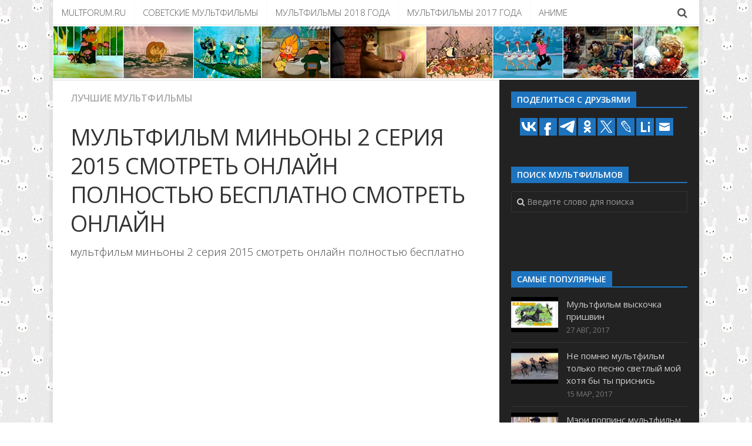

--- FILE ---
content_type: text/html; charset=UTF-8
request_url: http://multforum.ru/multfilm/muljtfiljm-minjoni-2-seriya-2015-smotretj-onlayn-polnostjyu-besplatno.html
body_size: 9006
content:
<!DOCTYPE html> 
<html class="no-js" lang="ru-RU">
<head>
<meta charset="UTF-8">
<meta name="viewport" content="width=device-width, initial-scale=1.0">
<link rel="profile" href="http://gmpg.org/xfn/11">
<link rel="pingback" href="http://multforum.ru/xmlrpc.php">
<title>Мультфильм миньоны 2 серия 2015 смотреть онлайн полностью бесплатно | Лучшие мультики онлайн</title>
<script>document.documentElement.className = document.documentElement.className.replace("no-js","js");</script>
<!-- All in One SEO Pack 2.5 by Michael Torbert of Semper Fi Web Design[278,383] -->
<meta name="description"  content="мультфильм миньоны 2 серия 2015 смотреть онлайн полностью бесплатно" />
<meta name="keywords"  content="Лучшие мультфильмы" />
<link rel="canonical" href="http://multforum.ru/multfilm/muljtfiljm-minjoni-2-seriya-2015-smotretj-onlayn-polnostjyu-besplatno.html" />
<!-- /all in one seo pack -->
<link rel='dns-prefetch' href='//s.w.org' />
<link rel="alternate" type="application/rss+xml" title="Лучшие мультики онлайн &raquo; Лента" href="http://multforum.ru/feed" />
<link rel="alternate" type="application/rss+xml" title="Лучшие мультики онлайн &raquo; Лента комментариев" href="http://multforum.ru/comments/feed" />
<link href="//fonts.googleapis.com/css?family=Open+Sans:400,400italic,300italic,300,600&subset=latin,cyrillic-ext" rel="stylesheet" type="text/css">
<link rel="alternate" type="application/rss+xml" title="Лучшие мультики онлайн &raquo; Лента комментариев к &laquo;Мультфильм миньоны 2 серия 2015 смотреть онлайн полностью бесплатно&raquo;" href="http://multforum.ru/multfilm/muljtfiljm-minjoni-2-seriya-2015-smotretj-onlayn-polnostjyu-besplatno.html/feed" />
<script type="text/javascript">
window._wpemojiSettings = {"baseUrl":"https:\/\/s.w.org\/images\/core\/emoji\/2.2.1\/72x72\/","ext":".png","svgUrl":"https:\/\/s.w.org\/images\/core\/emoji\/2.2.1\/svg\/","svgExt":".svg","source":{"concatemoji":"http:\/\/multforum.ru\/wp-includes\/js\/wp-emoji-release.min.js?ver=4.7.14"}};
!function(a,b,c){function d(a){var b,c,d,e,f=String.fromCharCode;if(!k||!k.fillText)return!1;switch(k.clearRect(0,0,j.width,j.height),k.textBaseline="top",k.font="600 32px Arial",a){case"flag":return k.fillText(f(55356,56826,55356,56819),0,0),!(j.toDataURL().length<3e3)&&(k.clearRect(0,0,j.width,j.height),k.fillText(f(55356,57331,65039,8205,55356,57096),0,0),b=j.toDataURL(),k.clearRect(0,0,j.width,j.height),k.fillText(f(55356,57331,55356,57096),0,0),c=j.toDataURL(),b!==c);case"emoji4":return k.fillText(f(55357,56425,55356,57341,8205,55357,56507),0,0),d=j.toDataURL(),k.clearRect(0,0,j.width,j.height),k.fillText(f(55357,56425,55356,57341,55357,56507),0,0),e=j.toDataURL(),d!==e}return!1}function e(a){var c=b.createElement("script");c.src=a,c.defer=c.type="text/javascript",b.getElementsByTagName("head")[0].appendChild(c)}var f,g,h,i,j=b.createElement("canvas"),k=j.getContext&&j.getContext("2d");for(i=Array("flag","emoji4"),c.supports={everything:!0,everythingExceptFlag:!0},h=0;h<i.length;h++)c.supports[i[h]]=d(i[h]),c.supports.everything=c.supports.everything&&c.supports[i[h]],"flag"!==i[h]&&(c.supports.everythingExceptFlag=c.supports.everythingExceptFlag&&c.supports[i[h]]);c.supports.everythingExceptFlag=c.supports.everythingExceptFlag&&!c.supports.flag,c.DOMReady=!1,c.readyCallback=function(){c.DOMReady=!0},c.supports.everything||(g=function(){c.readyCallback()},b.addEventListener?(b.addEventListener("DOMContentLoaded",g,!1),a.addEventListener("load",g,!1)):(a.attachEvent("onload",g),b.attachEvent("onreadystatechange",function(){"complete"===b.readyState&&c.readyCallback()})),f=c.source||{},f.concatemoji?e(f.concatemoji):f.wpemoji&&f.twemoji&&(e(f.twemoji),e(f.wpemoji)))}(window,document,window._wpemojiSettings);
</script>
<style type="text/css">
img.wp-smiley,
img.emoji {
display: inline !important;
border: none !important;
box-shadow: none !important;
height: 1em !important;
width: 1em !important;
margin: 0 .07em !important;
vertical-align: -0.1em !important;
background: none !important;
padding: 0 !important;
}
</style>
<!-- <link rel='stylesheet' id='crp-style-rounded-thumbs-css'  href='http://multforum.ru/wp-content/plugins/contextual-related-posts/css/default-style.css?ver=4.7.14' type='text/css' media='all' /> -->
<link rel="stylesheet" type="text/css" href="//multforum.ru/wp-content/cache/wpfc-minified/lz4t549w/8bz40.css" media="all"/>
<style id='crp-style-rounded-thumbs-inline-css' type='text/css'>
.crp_related a {
width: 150px;
height: 120px;
text-decoration: none;
}
.crp_related img {
max-width: 150px;
margin: auto;
}
.crp_related .crp_title {
width: 150px;
}
</style>
<!-- <link rel='stylesheet' id='style-css'  href='http://multforum.ru/wp-content/themes/theme/style.css?ver=4.7.14' type='text/css' media='all' /> -->
<!-- <link rel='stylesheet' id='responsive-css'  href='http://multforum.ru/wp-content/themes/theme/responsive.css?ver=4.7.14' type='text/css' media='all' /> -->
<!-- <link rel='stylesheet' id='font-awesome-css'  href='http://multforum.ru/wp-content/themes/theme/fonts/font-awesome.min.css?ver=4.7.14' type='text/css' media='all' /> -->
<!-- <link rel='stylesheet' id='recent-posts-widget-with-thumbnails-public-style-css'  href='http://multforum.ru/wp-content/plugins/recent-posts-widget-with-thumbnails/public.css?ver=6.1' type='text/css' media='all' /> -->
<link rel="stylesheet" type="text/css" href="//multforum.ru/wp-content/cache/wpfc-minified/76tssjle/8bz40.css" media="all"/>
<script src='//multforum.ru/wp-content/cache/wpfc-minified/6zy4qz2s/8bz40.js' type="text/javascript"></script>
<!-- <script type='text/javascript' src='http://multforum.ru/wp-includes/js/jquery/jquery.js?ver=1.12.4'></script> -->
<!-- <script type='text/javascript' src='http://multforum.ru/wp-includes/js/jquery/jquery-migrate.min.js?ver=1.4.1'></script> -->
<!-- <script type='text/javascript' src='http://multforum.ru/wp-content/themes/theme/js/jquery.flexslider.min.js?ver=4.7.14'></script> -->
<link rel='https://api.w.org/' href='http://multforum.ru/wp-json/' />
<link rel="EditURI" type="application/rsd+xml" title="RSD" href="http://multforum.ru/xmlrpc.php?rsd" />
<link rel="wlwmanifest" type="application/wlwmanifest+xml" href="http://multforum.ru/wp-includes/wlwmanifest.xml" /> 
<link rel='prev' title='Смотреть онлайн про поезда мультфильм' href='http://multforum.ru/multfilm/smotretj-onlayn-pro-poezda-muljtfiljm.html' />
<link rel='next' title='Черепашки ниндзя 1987 мультфильм смотреть онлайн все серии' href='http://multforum.ru/multfilm/cherepashki-nindzya-1987-muljtfiljm-smotretj-onlayn-vse-serii.html' />
<meta name="generator" content="WordPress 4.7.14" />
<link rel='shortlink' href='http://multforum.ru/?p=113676' />
<link rel="alternate" type="application/json+oembed" href="http://multforum.ru/wp-json/oembed/1.0/embed?url=http%3A%2F%2Fmultforum.ru%2Fmultfilm%2Fmuljtfiljm-minjoni-2-seriya-2015-smotretj-onlayn-polnostjyu-besplatno.html" />
<link rel="alternate" type="text/xml+oembed" href="http://multforum.ru/wp-json/oembed/1.0/embed?url=http%3A%2F%2Fmultforum.ru%2Fmultfilm%2Fmuljtfiljm-minjoni-2-seriya-2015-smotretj-onlayn-polnostjyu-besplatno.html&#038;format=xml" />
<style>img.zoomImg {
display:inline !important;
}
</style>
<script>jQuery(document).ready(function ($) {
disableClick($);
setTimeout(function () {
jQuery('div.flex-viewport').each(function (index) {
jQuery(this).css('height', '');
});
}, 500);
});
function disableClick($) {
if ('') {
jQuery('.woocommerce-product-gallery__image').each(function (index) {
jQuery(this).children().click(function () {
return false;
});
jQuery(this).children().children().css("cursor", "default");
});
}
}
</script>
<!--[if lt IE 9]>
<script src="http://multforum.ru/wp-content/themes/theme/js/ie/html5.js"></script>
<script src="http://multforum.ru/wp-content/themes/theme/js/ie/selectivizr.js"></script>
<![endif]-->
<link rel="icon" href="http://multforum.ru/wp-content/uploads/2018/02/cropped-jerry-150x150.png" sizes="32x32" />
<link rel="icon" href="http://multforum.ru/wp-content/uploads/2018/02/cropped-jerry-300x300.png" sizes="192x192" />
<link rel="apple-touch-icon-precomposed" href="http://multforum.ru/wp-content/uploads/2018/02/cropped-jerry-300x300.png" />
<meta name="msapplication-TileImage" content="http://multforum.ru/wp-content/uploads/2018/02/cropped-jerry-300x300.png" />
<style type="text/css">
/* Dynamic CSS: For no styles in head, copy and put the css below in your custom.css or child theme's style.css, disable dynamic styles */
body { font-family: "Open Sans", Arial, sans-serif; }
.boxed #wrapper, .container-inner { max-width: 1100px; }
.sidebar .widget { padding-left: 20px; padding-right: 20px; padding-top: 20px; }
::selection { background-color: #1e73be; }
::-moz-selection { background-color: #1e73be; }
a,
.themeform label .required,
.toggle-search:hover, 
.toggle-search.active,
#flexslider-featured .flex-direction-nav .flex-next:hover,
#flexslider-featured .flex-direction-nav .flex-prev:hover,
.post-hover:hover .post-title a,
.post-title a:hover,
.post-nav li a:hover span,
.post-nav li a:hover i,
.sidebar.dark .post-nav li a:hover i,
.sidebar.dark .post-nav li a:hover span,
.content .post-nav li a:hover i,
.post-related a:hover,
.widget a:hover,
.widget_rss ul li a,
.widget_calendar a,
.alx-tabs-nav li.active a,
.alx-tab .tab-item-category a,
.alx-posts .post-item-category a,
.alx-tab li:hover .tab-item-title a,
.alx-tab li:hover .tab-item-comment a,
.alx-posts li:hover .post-item-title a,
.dark .widget a:hover,
.dark .widget_rss ul li a,
.dark .widget_calendar a,
.dark .alx-tab .tab-item-category a,
.dark .alx-posts .post-item-category a,
.dark .alx-tab li:hover .tab-item-title a,
.dark .alx-tab li:hover .tab-item-comment a,
.dark .alx-posts li:hover .post-item-title a,
.comment-tabs li.active a,
.comment-awaiting-moderation,
.child-menu a:hover,
.child-menu .current_page_item > a,
.wp-pagenavi a { color: #1e73be; }
.themeform input[type="submit"],
.themeform button[type="submit"],
.sidebar-toggle,
#flexslider-featured .flex-control-nav li a.flex-active,
.post-tags a:hover,
.widget_calendar caption,
.dark .widget_calendar caption,
.author-bio .bio-avatar:after,
.commentlist li.bypostauthor > .comment-body:after,
.commentlist li.comment-author-admin > .comment-body:after,
.jp-play-bar,
.jp-volume-bar-value { background-color: #1e73be; }
#header .container-inner > .pad,
.post-format .format-container { border-color: #1e73be; }
@media only screen and (min-width: 720px) {
#nav-header .nav li > a:hover, 
#nav-header .nav li:hover > a, 
#nav-header .nav li.current_page_item > a, 
#nav-header .nav li.current-menu-item > a,
#nav-header .nav li.current-menu-ancestor > a,
#nav-header .nav li.current-post-parent > a { color: #1e73be; }
}
@media only screen and (max-width: 719px) {
#nav-header .nav li.current_page_item > a, 
#nav-header .nav li.current-menu-item > a,
#nav-header .nav li.current-post-parent > a { color: #1e73be; }
}
#nav-topbar .nav > li > a:hover, 
#nav-topbar .nav > li:hover > a,
#nav-topbar .nav li.current_page_item:hover > a, 
#nav-topbar .nav li.current-menu-item:hover > a,
#nav-topbar .nav li.current-menu-ancestor:hover > a,
#nav-topbar .nav li.current-post-parent:hover > a,
.alx-tabs-nav li.active a,
.dark .alx-tabs-nav li.active a,
.comment-tabs li.active a,
.wp-pagenavi a:hover,
.wp-pagenavi a:active,
.wp-pagenavi span.current { border-bottom-color: #1e73be!important; }				
.post-comments { background-color: #1e73be; }
.post-comments span:before { border-right-color: #1e73be; border-top-color: #1e73be; }				
#nav-footer.nav-container,
#footer-bottom #back-to-top { background-color: #1e73be; }
@media only screen and (min-width: 720px) {
#nav-footer .nav ul { background-color: #1e73be; }
}			
body { background:  url(http://multforum.ru/wp-content/uploads/2018/02/bg.jpg)   ; }
</style>
<style type="text/css" id="wp-custom-css">
/*
Здесь можно добавить ваши CSS-стили.
Нажмите на значок помощи выше, чтобы узнать больше.
*/
.notebox {
min-height: 110px;
}
.crp_related h3 {
margin: 0 !important;
text-transform: uppercase;
}
.entry h2 {
color: #fff;
font-size: 20px;
letter-spacing: -0.7px;
text-transform: uppercase;
}		</style>
</head>
<body class="post-template-default single single-post postid-113676 single-format-standard col-2cl boxed topbar-enabled unknown">
<!--LiveInternet counter--><script type="text/javascript"><!--
new Image().src = "//counter.yadro.ru/hit?r"+
escape(document.referrer)+((typeof(screen)=="undefined")?"":
";s"+screen.width+"*"+screen.height+"*"+(screen.colorDepth?
screen.colorDepth:screen.pixelDepth))+";u"+escape(document.URL)+
";"+Math.random();//--></script><!--/LiveInternet-->
<div id="wrapper">
<header id="header">
<nav class="nav-container group" id="nav-topbar">
<div class="nav-toggle"><i class="fa fa-bars"></i></div>
<div class="nav-text"><!-- put your mobile menu text here --></div>
<div class="nav-wrap container"><ul id="menu-mainmenu" class="nav container-inner group"><li id="menu-item-248701" class="menu-item menu-item-type-custom menu-item-object-custom menu-item-248701"><a href="/">Multforum.ru</a></li>
<li id="menu-item-248697" class="menu-item menu-item-type-taxonomy menu-item-object-category menu-item-248697"><a href="http://multforum.ru/multfilm/category/sovetskie-multfilmy">Советские мультфильмы</a></li>
<li id="menu-item-248698" class="menu-item menu-item-type-taxonomy menu-item-object-category menu-item-248698"><a href="http://multforum.ru/multfilm/category/2018">Мультфильмы 2018 года</a></li>
<li id="menu-item-248970" class="menu-item menu-item-type-taxonomy menu-item-object-category menu-item-248970"><a href="http://multforum.ru/multfilm/category/2017">Мультфильмы 2017 года</a></li>
<li id="menu-item-253246" class="menu-item menu-item-type-taxonomy menu-item-object-category menu-item-253246"><a href="http://multforum.ru/multfilm/category/anime">Аниме</a></li>
</ul></div>
<div class="container">
<div class="container-inner">		
<div class="toggle-search"><i class="fa fa-search"></i></div>
<div class="search-expand">
<div class="search-expand-inner">
<form method="get" class="searchform themeform" action="http://multforum.ru/">
<div>
<input type="text" class="search" name="s" onblur="if(this.value=='')this.value='Введите слово для поиска';" onfocus="if(this.value=='Введите слово для поиска')this.value='';" value="Введите слово для поиска" />
</div>
</form>							</div>
</div>
</div><!--/.container-inner-->
</div><!--/.container-->
</nav><!--/#nav-topbar-->
<div class="container-inner group">
<a href="http://multforum.ru/" rel="home">
<img class="site-image" src="http://multforum.ru/wp-content/uploads/2018/02/head.jpg" alt="">
</a>
</div><!--/.container-->
</header><!--/#header-->
<div class="container" id="page">
<div class="container-inner">			
<div class="main">
<div class="main-inner group">
<section class="content">
<div class="page-title pad group">
<ul class="meta-single group">
<li class="category"><a href="http://multforum.ru/multfilm/category/the-best" rel="category tag">Лучшие мультфильмы</a></li>
</ul>
</div><!--/.page-title-->	
<div class="pad group">
<article class="post-113676 post type-post status-publish format-standard has-post-thumbnail hentry category-the-best">	
<div class="post-inner group">
<div style="margin: 5px 0 10px 0;">
<!-- Yandex.RTB R-A-443726-5 -->
<div id="yandex_rtb_R-A-443726-5"></div>
<script type="text/javascript">
(function(w, d, n, s, t) {
w[n] = w[n] || [];
w[n].push(function() {
Ya.Context.AdvManager.render({
blockId: "R-A-443726-5",
renderTo: "yandex_rtb_R-A-443726-5",
async: true
});
});
t = d.getElementsByTagName("script")[0];
s = d.createElement("script");
s.type = "text/javascript";
s.src = "//an.yandex.ru/system/context.js";
s.async = true;
t.parentNode.insertBefore(s, t);
})(this, this.document, "yandexContextAsyncCallbacks");
</script>
</div>
<h1 class="post-title">Мультфильм миньоны 2 серия 2015 смотреть онлайн полностью бесплатно смотреть онлайн</h1>
<div style="margin: 5px 0 10px 0;">
<!-- Yandex.RTB R-A-443726-6 -->
<div id="yandex_rtb_R-A-443726-6"></div>
<script type="text/javascript">
(function(w, d, n, s, t) {
w[n] = w[n] || [];
w[n].push(function() {
Ya.Context.AdvManager.render({
blockId: "R-A-443726-6",
renderTo: "yandex_rtb_R-A-443726-6",
async: true
});
});
t = d.getElementsByTagName("script")[0];
s = d.createElement("script");
s.type = "text/javascript";
s.src = "//an.yandex.ru/system/context.js";
s.async = true;
t.parentNode.insertBefore(s, t);
})(this, this.document, "yandexContextAsyncCallbacks");
</script>
</div>
<div class="clear"></div>
<div class="entry ">	
<div class="entry-inner">
<p>мультфильм миньоны 2 серия 2015 смотреть онлайн полностью бесплатно</p>
<div><div class="video"><iframe width="560" height="315" src="http://www.youtube.com/embed/Ru6eg2J3lyM?autoplay=0&autohide=1&border=0&egm=0&showinfo=0" class="video" allowfullscreen>МИНЬОНЫ: ГРЮВИТАЦИЯ мультфильм 2022 смотреть</iframe><br></div><div class="notebox"><div class="firstimg"><img style="float:left;padding: 2px 10px 2px 0;max-height:100px;" src="https://i.ytimg.com/vi/Ru6eg2J3lyM/hqdefault.jpg"></div><h2>МИНЬОНЫ: ГРЮВИТАЦИЯ мультфильм 2022 смотреть</h2>миньоны грювитация миньоны грювитация 2022 миньоны грювитация мультфильм миньоны грювитация мультфильм 2022 ...</div><div style="clear: both"></div><div class="video"><iframe width="560" height="315" src="http://www.youtube.com/embed/nABj8oV-Ado?autoplay=0&autohide=1&border=0&egm=0&showinfo=0" class="video" allowfullscreen>Миньоны (2015) - Одна злая семейка (2/10)|Семейные Мультфильмы</iframe><br></div><div class="notebox"><div class="firstimg"><img style="float:left;padding: 2px 10px 2px 0;max-height:100px;" src="https://i.ytimg.com/vi/nABj8oV-Ado/hqdefault.jpg"></div><h2>Миньоны (2015) - Одна злая семейка (2/10)|Семейные Мультфильмы</h2>Миньоны / Minions (2015) Миньоны живут на планете гораздо дольше нас. У них одна навязчивая идея — служить самой ...</div><div style="clear: both"></div></div>																				</div>
<div class="clear"></div>				
</div><!--/.entry-->
</div><!--/.post-inner-->	
</article><!--/.post-->				
<div class="clear"></div>
<div style="margin: 5px 0 10px 0;">
<!-- Yandex.RTB R-A-443726-7 -->
<div id="yandex_rtb_R-A-443726-7"></div>
<script type="text/javascript">
(function(w, d, n, s, t) {
w[n] = w[n] || [];
w[n].push(function() {
Ya.Context.AdvManager.render({
blockId: "R-A-443726-7",
renderTo: "yandex_rtb_R-A-443726-7",
async: true
});
});
t = d.getElementsByTagName("script")[0];
s = d.createElement("script");
s.type = "text/javascript";
s.src = "//an.yandex.ru/system/context.js";
s.async = true;
t.parentNode.insertBefore(s, t);
})(this, this.document, "yandexContextAsyncCallbacks");
</script>
</div>
<div class="crp_related "><h3>Похожие мультфильмы онлайн:</h3><ul><li><a href="http://multforum.ru/multfilm/minjoni-smotretj-onlayn-2015-muljtfiljm-polnostjyu-besplatno.html"    ><img src="https://i.ytimg.com/vi/1g6eaQ4ag28/hqdefault.jpg" alt="Миньоны смотреть онлайн 2015 мультфильм полностью бесплатно" title="Миньоны смотреть онлайн 2015 мультфильм полностью бесплатно" style="max-width:150px;max-height:120px;" class="crp_thumb crp_meta" /><span class="crp_title">Миньоны смотреть онлайн 2015 мультфильм полностью бесплатно</span></a></li><li><a href="http://multforum.ru/multfilm/muljtfiljm-minjoni-smotretj-onlayn-polnostjyu-2015-besplatno.html"    ><img src="https://i.ytimg.com/vi/Ru6eg2J3lyM/hqdefault.jpg" alt="Мультфильм миньоны смотреть онлайн полностью 2015 бесплатно" title="Мультфильм миньоны смотреть онлайн полностью 2015 бесплатно" style="max-width:150px;max-height:120px;" class="crp_thumb crp_meta" /><span class="crp_title">Мультфильм миньоны смотреть онлайн полностью 2015 бесплатно</span></a></li><li><a href="http://multforum.ru/multfilm/muljtfiljm-minjoni-2015-smotretj-onlayn-polnostjyu-besplatno.html"    ><img src="https://i.ytimg.com/vi/nABj8oV-Ado/hqdefault.jpg" alt="Мультфильм миньоны 2015 смотреть онлайн полностью бесплатно" title="Мультфильм миньоны 2015 смотреть онлайн полностью бесплатно" style="max-width:150px;max-height:120px;" class="crp_thumb crp_meta" /><span class="crp_title">Мультфильм миньоны 2015 смотреть онлайн полностью бесплатно</span></a></li><li><a href="http://multforum.ru/multfilm/muljtfiljm-minjoni-2015-smotretj-onlayn-besplatno-polnostjyu.html"    ><img src="https://i.ytimg.com/vi/RNCVV55YROQ/hqdefault.jpg" alt="Мультфильм миньоны 2015 смотреть онлайн бесплатно полностью" title="Мультфильм миньоны 2015 смотреть онлайн бесплатно полностью" style="max-width:150px;max-height:120px;" class="crp_thumb crp_meta" /><span class="crp_title">Мультфильм миньоны 2015 смотреть онлайн бесплатно полностью</span></a></li></ul><div class="crp_clear"></div></div>		
<section id="comments" class="themeform">
<!-- comments open, no comments -->
<div id="respond" class="comment-respond">
<h3 id="reply-title" class="comment-reply-title">Добавить комментарий <small><a rel="nofollow" id="cancel-comment-reply-link" href="/multfilm/muljtfiljm-minjoni-2-seriya-2015-smotretj-onlayn-polnostjyu-besplatno.html#respond" style="display:none;">Отменить ответ</a></small></h3>			<form action="http://multforum.ru/wp-comments-post.php" method="post" id="commentform" class="comment-form">
<p class="comment-notes"><span id="email-notes">Ваш e-mail не будет опубликован.</span> Обязательные поля помечены <span class="required">*</span></p><p class="comment-form-comment"><label for="comment">Комментарий</label> <textarea id="comment" name="comment" cols="45" rows="8" maxlength="65525" aria-required="true" required="required"></textarea></p><p class="comment-form-author"><label for="author">Имя <span class="required">*</span></label> <input id="author" name="author" type="text" value="" size="30" maxlength="245" aria-required='true' required='required' /></p>
<p class="comment-form-email"><label for="email">E-mail <span class="required">*</span></label> <input id="email" name="email" type="text" value="" size="30" maxlength="100" aria-describedby="email-notes" aria-required='true' required='required' /></p>
<p class="comment-form-url"><label for="url">Сайт</label> <input id="url" name="url" type="text" value="" size="30" maxlength="200" /></p>
<p class="form-submit"><input name="submit" type="submit" id="submit" class="submit" value="Отправить комментарий" /> <input type='hidden' name='comment_post_ID' value='113676' id='comment_post_ID' />
<input type='hidden' name='comment_parent' id='comment_parent' value='0' />
</p>		<p class="antispam-group antispam-group-q" style="clear: both;">
<label>Current ye@r <span class="required">*</span></label>
<input type="hidden" name="antspm-a" class="antispam-control antispam-control-a" value="2023" />
<input type="text" name="antspm-q" class="antispam-control antispam-control-q" value="5.0" autocomplete="off" />
</p>
<p class="antispam-group antispam-group-e" style="display: none;">
<label>Leave this field empty</label>
<input type="text" name="antspm-e-email-url-website" class="antispam-control antispam-control-e" value="" autocomplete="off" />
</p>
</form>
</div><!-- #respond -->
</section><!--/#comments-->		
</div><!--/.pad-->
</section><!--/.content-->
<div class="sidebar s1 dark">
<a class="sidebar-toggle" title="Expand Sidebar"><i class="fa icon-sidebar-toggle"></i></a>
<div class="sidebar-content">
<div id="text-2" class="widget widget_text"><h3 class="group"><span>Поделиться с друзьями</span></h3>			<div class="textwidget">
<script type="text/javascript">(function(w,doc) {
if (!w.__utlWdgt ) {
w.__utlWdgt = true;
var d = doc, s = d.createElement('script'), g = 'getElementsByTagName';
s.type = 'text/javascript'; s.charset='UTF-8'; s.async = true;
s.src = ('https:' == w.location.protocol ? 'https' : 'http')  + '://w.uptolike.com/widgets/v1/uptolike.js';
var h=d[g]('body')[0];
h.appendChild(s);
}})(window,document);
</script>
<div style="text-align:center;" data-lang="ru" data-url="http://multforum.ru/multfilm/muljtfiljm-minjoni-2-seriya-2015-smotretj-onlayn-polnostjyu-besplatno.html" data-mobile-view="false" data-share-size="30" data-like-text-enable="false" data-background-alpha="0.0" data-pid="cmsmultforumru" data-mode="share" data-background-color="#ffffff" data-share-shape="rectangle" data-share-counter-size="12" data-icon-color="#ffffff" data-mobile-sn-ids="wh.tm.vb.vk.fb." data-text-color="#000000" data-buttons-color="#1e73be" data-counter-background-color="#ffffff" data-share-counter-type="common" data-orientation="horizontal" data-following-enable="false" data-sn-ids="vk.fb.tm.ok.tw.lj.li.em." data-preview-mobile="false" data-selection-enable="false" data-exclude-show-more="true" data-share-style="0" data-counter-background-alpha="1.0" data-top-button="false" class="uptolike-buttons" ></div>
</div>
</div><div id="search-2" class="widget widget_search"><h3 class="group"><span>Поиск мультфильмов</span></h3><form method="get" class="searchform themeform" action="http://multforum.ru/">
<div>
<input type="text" class="search" name="s" onblur="if(this.value=='')this.value='Введите слово для поиска';" onfocus="if(this.value=='Введите слово для поиска')this.value='';" value="Введите слово для поиска" />
</div>
</form></div><div id="text-3" class="widget widget_text">			<div class="textwidget"><!-- Yandex.RTB R-A-443726-1 -->
<div id="yandex_rtb_R-A-443726-1"></div>
<script type="text/javascript">
(function(w, d, n, s, t) {
w[n] = w[n] || [];
w[n].push(function() {
Ya.Context.AdvManager.render({
blockId: "R-A-443726-1",
renderTo: "yandex_rtb_R-A-443726-1",
async: true
});
});
t = d.getElementsByTagName("script")[0];
s = d.createElement("script");
s.type = "text/javascript";
s.src = "//an.yandex.ru/system/context.js";
s.async = true;
t.parentNode.insertBefore(s, t);
})(this, this.document, "yandexContextAsyncCallbacks");
</script></div>
</div><div id="alxtabs-2" class="widget widget_alx_tabs">
<h3 class="group"><span>Самые популярные</span></h3>
<div class="alx-tabs-container">
<ul id="tab-popular" class="alx-tab group thumbs-enabled">
<li>
<div class="tab-item-thumbnail">
<a href="http://multforum.ru/multfilm/muljtfiljm-viskochka-prishvin.html" title="Мультфильм выскочка пришвин">
<!-- Featured Image From URL plugin --> <img src="https://i.ytimg.com/vi/Aj_PPAGfbig/hqdefault.jpg" alt="" title="" style="">																																		</a>
</div>
<div class="tab-item-inner group">
<p class="tab-item-title"><a href="http://multforum.ru/multfilm/muljtfiljm-viskochka-prishvin.html" rel="bookmark" title="Мультфильм выскочка пришвин">Мультфильм выскочка пришвин</a></p>
<p class="tab-item-date">27 Авг, 2017</p>					</div>
</li>
<li>
<div class="tab-item-thumbnail">
<a href="http://multforum.ru/multfilm/ne-pomnyu-muljtfiljm-toljko-pesnyu-svetliy-moy-hotya-bi-ti-prisnisj.html" title="Не помню мультфильм только песню светлый мой хотя бы ты приснись">
<!-- Featured Image From URL plugin --> <img src="https://i.ytimg.com/vi/P_yiS4nQ3ls/hqdefault.jpg" alt="" title="" style="">																																		</a>
</div>
<div class="tab-item-inner group">
<p class="tab-item-title"><a href="http://multforum.ru/multfilm/ne-pomnyu-muljtfiljm-toljko-pesnyu-svetliy-moy-hotya-bi-ti-prisnisj.html" rel="bookmark" title="Не помню мультфильм только песню светлый мой хотя бы ты приснись">Не помню мультфильм только песню светлый мой хотя бы ты приснись</a></p>
<p class="tab-item-date">15 Мар, 2017</p>					</div>
</li>
<li>
<div class="tab-item-thumbnail">
<a href="http://multforum.ru/multfilm/meri-poppins-muljtfiljm-disney.html" title="Мэри поппинс мультфильм дисней">
<!-- Featured Image From URL plugin --> <img src="https://i.ytimg.com/vi/NHUbnASEzPM/hqdefault.jpg" alt="" title="" style="">																																		</a>
</div>
<div class="tab-item-inner group">
<p class="tab-item-title"><a href="http://multforum.ru/multfilm/meri-poppins-muljtfiljm-disney.html" rel="bookmark" title="Мэри поппинс мультфильм дисней">Мэри поппинс мультфильм дисней</a></p>
<p class="tab-item-date">28 Сен, 2017</p>					</div>
</li>
<li>
<div class="tab-item-thumbnail">
<a href="http://multforum.ru/multfilm/detektiv-ioahim-lis-muljtfiljm.html" title="Детектив иоахим лис мультфильм">
<!-- Featured Image From URL plugin --> <img src="https://i.ytimg.com/vi/X3Vpmz2PPUg/hqdefault.jpg" alt="" title="" style="">																																		</a>
</div>
<div class="tab-item-inner group">
<p class="tab-item-title"><a href="http://multforum.ru/multfilm/detektiv-ioahim-lis-muljtfiljm.html" rel="bookmark" title="Детектив иоахим лис мультфильм">Детектив иоахим лис мультфильм</a></p>
<p class="tab-item-date">14 Фев, 2017</p>					</div>
</li>
<li>
<div class="tab-item-thumbnail">
<a href="http://multforum.ru/multfilm/arielj-muljtfiljm-3.html" title="Ариэль мультфильм 3">
<!-- Featured Image From URL plugin --> <img src="https://i.ytimg.com/vi/5AgRRrXvMmY/hqdefault.jpg" alt="" title="" style="">																																		</a>
</div>
<div class="tab-item-inner group">
<p class="tab-item-title"><a href="http://multforum.ru/multfilm/arielj-muljtfiljm-3.html" rel="bookmark" title="Ариэль мультфильм 3">Ариэль мультфильм 3</a></p>
<p class="tab-item-date">2 Апр, 2017</p>					</div>
</li>
</ul><!--/.alx-tab-->
</div>
</div>
<div id="text-4" class="widget widget_text">			<div class="textwidget"><!-- Yandex.RTB R-A-443726-2 -->
<div id="yandex_rtb_R-A-443726-2"></div>
<script type="text/javascript">
(function(w, d, n, s, t) {
w[n] = w[n] || [];
w[n].push(function() {
Ya.Context.AdvManager.render({
blockId: "R-A-443726-2",
renderTo: "yandex_rtb_R-A-443726-2",
async: true
});
});
t = d.getElementsByTagName("script")[0];
s = d.createElement("script");
s.type = "text/javascript";
s.src = "//an.yandex.ru/system/context.js";
s.async = true;
t.parentNode.insertBefore(s, t);
})(this, this.document, "yandexContextAsyncCallbacks");
</script></div>
</div><div id="recent-posts-widget-with-thumbnails-2" class="widget recent-posts-widget-with-thumbnails"><div id="rpwwt-recent-posts-widget-with-thumbnails-2" class="rpwwt-widget">
<ul>
<li><a href="http://multforum.ru/multfilm/vasilisa-prekrasnaya-muljtfiljm-vikipediya.html"><!-- Featured Image From URL plugin --> <img src="https://i.ytimg.com/vi/qFbjZec2rkA/hqdefault.jpg" alt="" title="" style=""><span class="rpwwt-post-title">Василиса прекрасная мультфильм википедия</span></a></li>
<li><a href="http://multforum.ru/multfilm/muljtfiljm-pro-prava-i-obyazannosti-detey.html"><!-- Featured Image From URL plugin --> <img src="https://i.ytimg.com/vi/Vs4mBbhU1m4/hqdefault.jpg" alt="" title="" style=""><span class="rpwwt-post-title">Мультфильм про права и обязанности детей</span></a></li>
<li><a href="http://multforum.ru/multfilm/robin-gud-muljtfiljm-1985.html"><!-- Featured Image From URL plugin --> <img src="https://i.ytimg.com/vi/4Xs0q9Lx9T8/hqdefault.jpg" alt="" title="" style=""><span class="rpwwt-post-title">Робин гуд мультфильм 1985</span></a></li>
<li><a href="http://multforum.ru/multfilm/muljtfiljm-vejlivie-slova.html"><!-- Featured Image From URL plugin --> <img src="https://i.ytimg.com/vi/dIIH50EvrEk/hqdefault.jpg" alt="" title="" style=""><span class="rpwwt-post-title">Мультфильм вежливые слова</span></a></li>
<li><a href="http://multforum.ru/multfilm/smotretj-pro-drakonov-muljtfiljm-kak-priruchitj-drakona-vse-serii.html"><!-- Featured Image From URL plugin --> <img src="https://i.ytimg.com/vi/ShH1V6vJdrk/hqdefault.jpg" alt="" title="" style=""><span class="rpwwt-post-title">Смотреть про драконов мультфильм как приручить дракона все серии</span></a></li>
</ul>
</div><!-- .rpwwt-widget -->
</div><div id="text-5" class="widget widget_text">			<div class="textwidget"><!-- Yandex.RTB R-A-443726-3 -->
<div id="yandex_rtb_R-A-443726-3"></div>
<script type="text/javascript">
(function(w, d, n, s, t) {
w[n] = w[n] || [];
w[n].push(function() {
Ya.Context.AdvManager.render({
blockId: "R-A-443726-3",
renderTo: "yandex_rtb_R-A-443726-3",
async: true
});
});
t = d.getElementsByTagName("script")[0];
s = d.createElement("script");
s.type = "text/javascript";
s.src = "//an.yandex.ru/system/context.js";
s.async = true;
t.parentNode.insertBefore(s, t);
})(this, this.document, "yandexContextAsyncCallbacks");
</script></div>
</div>			
</div><!--/.sidebar-content-->
</div><!--/.sidebar-->
				</div><!--/.main-inner-->
</div><!--/.main-->			
</div><!--/.container-inner-->
</div><!--/.container-->
<footer id="footer">
<nav class="nav-container group" id="nav-footer">
<div class="nav-toggle"><i class="fa fa-bars"></i></div>
<div class="nav-text"><!-- put your mobile menu text here --></div>
<div class="nav-wrap"><ul id="menu-mainmenu-1" class="nav container group"><li class="menu-item menu-item-type-custom menu-item-object-custom menu-item-248701"><a href="/">Multforum.ru</a></li>
<li class="menu-item menu-item-type-taxonomy menu-item-object-category menu-item-248697"><a href="http://multforum.ru/multfilm/category/sovetskie-multfilmy">Советские мультфильмы</a></li>
<li class="menu-item menu-item-type-taxonomy menu-item-object-category menu-item-248698"><a href="http://multforum.ru/multfilm/category/2018">Мультфильмы 2018 года</a></li>
<li class="menu-item menu-item-type-taxonomy menu-item-object-category menu-item-248970"><a href="http://multforum.ru/multfilm/category/2017">Мультфильмы 2017 года</a></li>
<li class="menu-item menu-item-type-taxonomy menu-item-object-category menu-item-253246"><a href="http://multforum.ru/multfilm/category/anime">Аниме</a></li>
</ul></div>
</nav><!--/#nav-footer-->
<section class="container" id="footer-bottom">
<div class="container-inner">
<a id="back-to-top" href="#"><i class="fa fa-angle-up"></i></a>
<div class="pad group">
<div class="grid one-half">
<div id="copyright">
<p>Лучшие мультики онлайн &copy; 2023.</p>
</div><!--/#copyright-->
<div id="credit">
</div><!--/#credit-->
</div>
<div class="grid one-half last">	
</div>
</div><!--/.pad-->
</div><!--/.container-inner-->
</section><!--/.container-->
</footer><!--/#footer-->
</div><!--/#wrapper-->
<script type='text/javascript' src='http://multforum.ru/wp-content/plugins/anti-spam/js/anti-spam-5.0.js'></script>
<script type='text/javascript' src='http://multforum.ru/wp-content/themes/theme/js/jquery.fitvids.js?ver=4.7.14'></script>
<script type='text/javascript' src='http://multforum.ru/wp-content/themes/theme/js/scripts.js?ver=4.7.14'></script>
<script type='text/javascript' src='http://multforum.ru/wp-content/themes/theme/js/jquery.sharrre.min.js?ver=4.7.14'></script>
<script type='text/javascript' src='http://multforum.ru/wp-includes/js/comment-reply.min.js?ver=4.7.14'></script>
<script type='text/javascript' src='http://multforum.ru/wp-includes/js/wp-embed.min.js?ver=4.7.14'></script>
<script type='text/javascript' src='http://multforum.ru/wp-content/plugins/featured-image-from-url/includes/html/js/jquery.lazyloadxt.extra.js?ver=4.7.14'></script>
<!--[if lt IE 9]>
<script src="http://multforum.ru/wp-content/themes/theme/js/ie/respond.js"></script>
<![endif]-->
</body>
</html><!-- WP Fastest Cache file was created in 2.4862620830536 seconds, on 20-02-23 9:56:23 -->

--- FILE ---
content_type: application/javascript;charset=utf-8
request_url: https://w.uptolike.com/widgets/v1/widgets-batch.js?params=JTVCJTdCJTIycGlkJTIyJTNBJTIyY21zbXVsdGZvcnVtcnUlMjIlMkMlMjJ1cmwlMjIlM0ElMjJodHRwJTNBJTJGJTJGbXVsdGZvcnVtLnJ1JTJGbXVsdGZpbG0lMkZtdWxqdGZpbGptLW1pbmpvbmktMi1zZXJpeWEtMjAxNS1zbW90cmV0ai1vbmxheW4tcG9sbm9zdGp5dS1iZXNwbGF0bm8uaHRtbCUyMiU3RCU1RA==&mode=0&callback=callback__utl_cb_share_1768766623347242
body_size: 429
content:
callback__utl_cb_share_1768766623347242([{
    "pid": "1745153",
    "subId": 5,
    "initialCounts": {"fb":0,"tw":0,"tb":0,"ok":0,"vk":0,"ps":0,"gp":0,"mr":0,"lj":0,"li":0,"sp":0,"su":0,"ms":0,"fs":0,"bl":0,"dg":0,"sb":0,"bd":0,"rb":0,"ip":0,"ev":0,"bm":0,"em":0,"pr":0,"vd":0,"dl":0,"pn":0,"my":0,"ln":0,"in":0,"yt":0,"rss":0,"oi":0,"fk":0,"fm":0,"li":0,"sc":0,"st":0,"vm":0,"wm":0,"4s":0,"gg":0,"dd":0,"ya":0,"gt":0,"wh":0,"4t":0,"ul":0,"vb":0,"tm":0},
    "forceUpdate": ["fb","ok","vk","ps","gp","mr","my"],
    "extMet": false,
    "url": "http%3A%2F%2Fmultforum.ru%2Fmultfilm%2Fmuljtfiljm-minjoni-2-seriya-2015-smotretj-onlayn-polnostjyu-besplatno.html",
    "urlWithToken": "http%3A%2F%2Fmultforum.ru%2Fmultfilm%2Fmuljtfiljm-minjoni-2-seriya-2015-smotretj-onlayn-polnostjyu-besplatno.html%3F_utl_t%3DXX",
    "intScr" : false,
    "intId" : 0,
    "exclExt": false
}
])

--- FILE ---
content_type: application/javascript;charset=utf-8
request_url: https://w.uptolike.com/widgets/v1/version.js?cb=cb__utl_cb_share_1768766621820108
body_size: 396
content:
cb__utl_cb_share_1768766621820108('1ea92d09c43527572b24fe052f11127b');